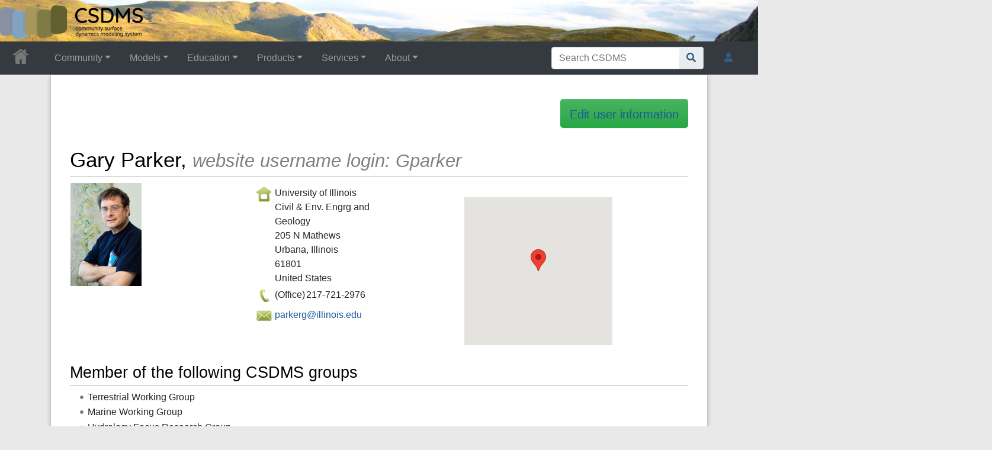

--- FILE ---
content_type: text/html; charset=UTF-8
request_url: https://csdms.colorado.edu/wiki/User:Gparker
body_size: 39881
content:
<!DOCTYPE html>
<html class="client-nojs" lang="en" dir="ltr">
<head>
<meta charset="UTF-8">
<title>User:Gparker • CSDMS: Community Surface Dynamics Modeling System. Explore Earth's surface with community software</title>
<script>document.documentElement.className="client-js";RLCONF={"wgBreakFrames":false,"wgSeparatorTransformTable":["",""],"wgDigitTransformTable":["",""],"wgDefaultDateFormat":"dmy","wgMonthNames":["","January","February","March","April","May","June","July","August","September","October","November","December"],"wgRequestId":"aXHtAKinWel4klcNyAaW4AAAAs8","wgCanonicalNamespace":"User","wgCanonicalSpecialPageName":false,"wgNamespaceNumber":2,"wgPageName":"User:Gparker","wgTitle":"Gparker","wgCurRevisionId":93494,"wgRevisionId":93494,"wgArticleId":2753,"wgIsArticle":true,"wgIsRedirect":false,"wgAction":"view","wgUserName":null,"wgUserGroups":["*"],"wgCategories":[],"wgPageViewLanguage":"en","wgPageContentLanguage":"en","wgPageContentModel":"wikitext","wgRelevantPageName":"User:Gparker","wgRelevantArticleId":2753,"wgIsProbablyEditable":false,"wgRelevantPageIsProbablyEditable":false,"wgRestrictionEdit":[],"wgRestrictionMove":[],"wgRelevantUserName":"Gparker","wgPageFormsTargetName":null,"wgPageFormsAutocompleteValues":[],"wgPageFormsAutocompleteOnAllChars":true,"wgPageFormsFieldProperties":[],"wgPageFormsCargoFields":[],"wgPageFormsDependentFields":[],"wgPageFormsCalendarValues":[],"wgPageFormsCalendarParams":[],"wgPageFormsCalendarHTML":null,"wgPageFormsGridValues":[],"wgPageFormsGridParams":[],"wgPageFormsContLangYes":null,"wgPageFormsContLangNo":null,"wgPageFormsContLangMonths":[],"wgPageFormsHeightForMinimizingInstances":800,"wgPageFormsDelayReload":false,"wgPageFormsShowOnSelect":[],"wgPageFormsScriptPath":"/csdms_wiki/extensions/PageForms","edgValues":[],"wgPageFormsEDSettings":null,"wgAmericanDates":false,"wgCargoDefaultQueryLimit":1000,"wgCargoMapClusteringMinimum":80,"wgCargoMonthNamesShort":["Jan","Feb","Mar","Apr","May","Jun","Jul","Aug","Sep","Oct","Nov","Dec"],"wgCiteReferencePreviewsActive":true,"srfFilteredConfig":null,"egMapsScriptPath":"/csdms_wiki/extensions/Maps/","egMapsDebugJS":false,"egMapsAvailableServices":["leaflet","googlemaps3"],"egMapsLeafletLayersApiKeys":{"MapBox":"","MapQuestOpen":"","Thunderforest":"","GeoportailFrance":""}};
RLSTATE={"site.styles":"ready","user.styles":"ready","user":"ready","user.options":"loading","skins.chameleon":"ready","zzz.ext.bootstrap.styles":"ready","ext.srf.styles":"ready"};RLPAGEMODULES=["ext.smw.styles","ext.maps.googlemaps3","ext.maps.googlemaps3ajax","smw.entityexaminer","site","mediawiki.page.ready","ext.bootstrap.scripts","skin.chameleon.sticky","ext.smw.purge"];</script>
<script>(RLQ=window.RLQ||[]).push(function(){mw.loader.impl(function(){return["user.options@12s5i",function($,jQuery,require,module){mw.user.tokens.set({"patrolToken":"+\\","watchToken":"+\\","csrfToken":"+\\"});
}];});});</script>
<link rel="stylesheet" href="/csdms_wiki/load.php?lang=en&amp;modules=ext.srf.styles%7Cskins.chameleon%7Czzz.ext.bootstrap.styles&amp;only=styles&amp;skin=chameleon">
<script async="" src="/csdms_wiki/load.php?lang=en&amp;modules=startup&amp;only=scripts&amp;raw=1&amp;skin=chameleon"></script>
<style>#mw-indicator-mw-helplink {display:none;}</style>
<meta name="ResourceLoaderDynamicStyles" content="">
<link rel="stylesheet" href="/csdms_wiki/load.php?lang=en&amp;modules=site.styles&amp;only=styles&amp;skin=chameleon">
<meta name="generator" content="MediaWiki 1.44.2">
<meta name="robots" content="max-image-preview:standard">
<meta name="format-detection" content="telephone=no">
<meta name="twitter:card" content="summary_large_image">
<meta name="viewport" content="width=1120">
<link rel="alternate" type="application/rdf+xml" title="User:Gparker" href="/csdms_wiki/index.php?title=Special:ExportRDF&amp;xmlmime=rdf">
<link rel="icon" href="/csdms_wiki/images/csdms1.ico">
<link rel="search" type="application/opensearchdescription+xml" href="/csdms_wiki/rest.php/v1/search" title="CSDMS (en)">
<link rel="EditURI" type="application/rsd+xml" href="https://csdms.colorado.edu/csdms_wiki/api.php?action=rsd">
<link rel="alternate" type="application/atom+xml" title="CSDMS Atom feed" href="/csdms_wiki/index.php?title=Special:RecentChanges&amp;feed=atom">
		<script src="//maps.googleapis.com/maps/api/js?language=en&amp;key=AIzaSyCBR2Efe6xqZBBOpxkQdC5zWbWEg6lq01g"></script>

<!-- Semantic MetaTags -->
<meta property="og:title" content="Gparker">
<meta property="og:title" content="User:Gparker">
<meta property="og:site_name" content="CSDMS">
<meta property="og:url" content="https://csdms.colorado.edu/wiki/User:Gparker">
<meta property="og:image" content="https://csdms.colorado.edu/csdms_wiki/skins/common/2-3pix.png">
<meta property="article:modified_time" content="2015-08-12T04:32:38Z">
<meta property="article:published_time" content="2015-08-12T04:32:38Z">
<script type="application/ld+json">{"@context":"http:\/\/schema.org","@type":"Article","name":"User:Gparker \u2022 CSDMS: Community Surface Dynamics Modeling System. Explore Earth's surface with community software","headline":"User:Gparker \u2022 CSDMS: Community Surface Dynamics Modeling System. Explore Earth's surface with community software","mainEntityOfPage":"User:Gparker","identifier":"https:\/\/csdms.colorado.edu\/wiki\/User:Gparker","url":"https:\/\/csdms.colorado.edu\/wiki\/User:Gparker","dateModified":"2015-08-12T04:32:38Z","datePublished":"2015-08-12T04:32:38Z","image":{"@type":"ImageObject","url":"https:\/\/csdms.colorado.edu\/csdms_wiki\/skins\/common\/2-3pix.png"},"author":{"@type":"Organization","name":"CSDMS","url":"https:\/\/csdms.colorado.edu","logo":{"@type":"ImageObject","url":"https:\/\/csdms.colorado.edu\/csdms_wiki\/skins\/common\/2-3pix.png","caption":"CSDMS"}},"publisher":{"@type":"Organization","name":"CSDMS","url":"https:\/\/csdms.colorado.edu","logo":{"@type":"ImageObject","url":"https:\/\/csdms.colorado.edu\/csdms_wiki\/skins\/common\/2-3pix.png","caption":"CSDMS"}},"potentialAction":{"@type":"SearchAction","target":"https:\/\/csdms.colorado.edu\/csdms_wiki\/index.php?title=Special:Search&search={search_term}","query-input":"required name=search_term"}}</script>
<script type="application/ld+json">{"@graph":[{"@id":"http://arroyo.colorado.edu/wiki/Special:URIResolver/Property-3ACity_member","@type":"http://www.w3.org/2002/07/owl#DatatypeProperty"},{"@id":"http://arroyo.colorado.edu/wiki/Special:URIResolver/Property-3AConfirm_email_member","@type":"http://www.w3.org/2002/07/owl#ObjectProperty"},{"@id":"http://arroyo.colorado.edu/wiki/Special:URIResolver/Property-3ACoordinates-23aux","@type":"http://www.w3.org/2002/07/owl#DatatypeProperty"},{"@id":"http://arroyo.colorado.edu/wiki/Special:URIResolver/Property-3ACountry_member","@type":"http://www.w3.org/2002/07/owl#DatatypeProperty"},{"@id":"http://arroyo.colorado.edu/wiki/Special:URIResolver/Property-3ACreation_date-23aux","@type":"http://www.w3.org/2002/07/owl#DatatypeProperty"},{"@id":"http://arroyo.colorado.edu/wiki/Special:URIResolver/Property-3ADepartment_member","@type":"http://www.w3.org/2002/07/owl#DatatypeProperty"},{"@id":"http://arroyo.colorado.edu/wiki/Special:URIResolver/Property-3ADescription_of_your_CSDMS-2Drelated_interests_member","@type":"http://www.w3.org/2002/07/owl#DatatypeProperty"},{"@id":"http://arroyo.colorado.edu/wiki/Special:URIResolver/Property-3AEmaillist_group_member","@type":"http://www.w3.org/2002/07/owl#DatatypeProperty"},{"@id":"http://arroyo.colorado.edu/wiki/Special:URIResolver/Property-3AFirst_name_member","@type":"http://www.w3.org/2002/07/owl#DatatypeProperty"},{"@id":"http://arroyo.colorado.edu/wiki/Special:URIResolver/Property-3AHas_query","@type":"http://www.w3.org/2002/07/owl#ObjectProperty"},{"@id":"http://arroyo.colorado.edu/wiki/Special:URIResolver/Property-3AInstitute_member","@type":"http://www.w3.org/2002/07/owl#DatatypeProperty"},{"@id":"http://arroyo.colorado.edu/wiki/Special:URIResolver/Property-3ALast_editor_is","@type":"http://www.w3.org/2002/07/owl#ObjectProperty"},{"@id":"http://arroyo.colorado.edu/wiki/Special:URIResolver/Property-3ALast_name_member","@type":"http://www.w3.org/2002/07/owl#DatatypeProperty"},{"@id":"http://arroyo.colorado.edu/wiki/Special:URIResolver/Property-3AModification_date-23aux","@type":"http://www.w3.org/2002/07/owl#DatatypeProperty"},{"@id":"http://arroyo.colorado.edu/wiki/Special:URIResolver/Property-3APicture_member","@type":"http://www.w3.org/2002/07/owl#ObjectProperty"},{"@id":"http://arroyo.colorado.edu/wiki/Special:URIResolver/Property-3APostal_address1_member","@type":"http://www.w3.org/2002/07/owl#DatatypeProperty"},{"@id":"http://arroyo.colorado.edu/wiki/Special:URIResolver/Property-3APostal_code_member","@type":"http://www.w3.org/2002/07/owl#DatatypeProperty"},{"@id":"http://arroyo.colorado.edu/wiki/Special:URIResolver/Property-3AQuery_depth","@type":"http://www.w3.org/2002/07/owl#DatatypeProperty"},{"@id":"http://arroyo.colorado.edu/wiki/Special:URIResolver/Property-3AQuery_format","@type":"http://www.w3.org/2002/07/owl#DatatypeProperty"},{"@id":"http://arroyo.colorado.edu/wiki/Special:URIResolver/Property-3AQuery_size","@type":"http://www.w3.org/2002/07/owl#DatatypeProperty"},{"@id":"http://arroyo.colorado.edu/wiki/Special:URIResolver/Property-3AQuery_string","@type":"http://www.w3.org/2002/07/owl#DatatypeProperty"},{"@id":"http://arroyo.colorado.edu/wiki/Special:URIResolver/Property-3AState_member","@type":"http://www.w3.org/2002/07/owl#DatatypeProperty"},{"@id":"http://arroyo.colorado.edu/wiki/Special:URIResolver/Property-3AWork_phone_member","@type":"http://www.w3.org/2002/07/owl#DatatypeProperty"},{"@id":"http://arroyo.colorado.edu/wiki/Special:URIResolver/Property-3AWorking_group_member","@type":"http://www.w3.org/2002/07/owl#DatatypeProperty"},{"@id":"http://arroyo.colorado.edu/wiki/Special:URIResolver/User-3AGparker","@type":"http://semantic-mediawiki.org/swivt/1.0#Subject","http://arroyo.colorado.edu/wiki/Special:URIResolver/Property-3ACity_member":"Urbana","http://arroyo.colorado.edu/wiki/Special:URIResolver/Property-3AConfirm_email_member":{"@id":"mailto:parkerg@illinois.edu"},"http://arroyo.colorado.edu/wiki/Special:URIResolver/Property-3ACoordinates-23aux":"40.1117174,-88.2073009","http://arroyo.colorado.edu/wiki/Special:URIResolver/Property-3ACountry_member":"United States","http://arroyo.colorado.edu/wiki/Special:URIResolver/Property-3ACreation_date-23aux":2455149.2000347,"http://arroyo.colorado.edu/wiki/Special:URIResolver/Property-3ADepartment_member":"Civil &amp; Env. Engrg and Geology","http://arroyo.colorado.edu/wiki/Special:URIResolver/Property-3ADescription_of_your_CSDMS-2Drelated_interests_member":"rivers, turbidity currents","http://arroyo.colorado.edu/wiki/Special:URIResolver/Property-3AEmaillist_group_member":"yes","http://arroyo.colorado.edu/wiki/Special:URIResolver/Property-3AFirst_name_member":"Gary","http://arroyo.colorado.edu/wiki/Special:URIResolver/Property-3AHas_query":{"@id":"http://arroyo.colorado.edu/wiki/Special:URIResolver/User-3AGparker-23_QUERYe35e8d07217ca4e235d3912b42421575"},"http://arroyo.colorado.edu/wiki/Special:URIResolver/Property-3AInstitute_member":"University of Illinois","http://arroyo.colorado.edu/wiki/Special:URIResolver/Property-3ALast_editor_is":{"@id":"http://arroyo.colorado.edu/wiki/Special:URIResolver/User-3AWikiSysop"},"http://arroyo.colorado.edu/wiki/Special:URIResolver/Property-3ALast_name_member":"Parker","http://arroyo.colorado.edu/wiki/Special:URIResolver/Property-3AModification_date-23aux":2457246.6893287,"http://arroyo.colorado.edu/wiki/Special:URIResolver/Property-3APicture_member":{"@id":"http://arroyo.colorado.edu/wiki/Special:URIResolver/Photo_Parker.jpg"},"http://arroyo.colorado.edu/wiki/Special:URIResolver/Property-3APostal_address1_member":"205 N Mathews","http://arroyo.colorado.edu/wiki/Special:URIResolver/Property-3APostal_code_member":"61801","http://arroyo.colorado.edu/wiki/Special:URIResolver/Property-3AState_member":"Illinois","http://arroyo.colorado.edu/wiki/Special:URIResolver/Property-3AWork_phone_member":"217-721-2976","http://arroyo.colorado.edu/wiki/Special:URIResolver/Property-3AWorking_group_member":["Terrestrial Working Group","Marine Working Group","Hydrology Focus Research Group"],"http://semantic-mediawiki.org/swivt/1.0#page":{"@id":"../wiki/User-3AGparker"},"http://semantic-mediawiki.org/swivt/1.0#wikiNamespace":2,"http://semantic-mediawiki.org/swivt/1.0#wikiPageContentLanguage":"en","http://semantic-mediawiki.org/swivt/1.0#wikiPageCreationDate":{"@type":"http://www.w3.org/2001/XMLSchema#dateTime","@value":"2009-11-13T16:48:03Z"},"http://semantic-mediawiki.org/swivt/1.0#wikiPageModificationDate":{"@type":"http://www.w3.org/2001/XMLSchema#dateTime","@value":"2015-08-12T04:32:38Z"},"http://semantic-mediawiki.org/swivt/1.0#wikiPageSortKey":"Gparker","http://www.w3.org/2000/01/rdf-schema#isDefinedBy":{"@id":"../wiki/Special:ExportRDF/User-3AGparker"},"http://www.w3.org/2000/01/rdf-schema#label":"User:Gparker"},{"@id":"http://arroyo.colorado.edu/wiki/Special:URIResolver/User-3AGparker-23_QUERYe35e8d07217ca4e235d3912b42421575","@type":"http://semantic-mediawiki.org/swivt/1.0#Subject","http://arroyo.colorado.edu/wiki/Special:URIResolver/Property-3AQuery_depth":0,"http://arroyo.colorado.edu/wiki/Special:URIResolver/Property-3AQuery_format":["plainlist","googlemaps3"],"http://arroyo.colorado.edu/wiki/Special:URIResolver/Property-3AQuery_size":1,"http://arroyo.colorado.edu/wiki/Special:URIResolver/Property-3AQuery_string":"[[:User:Gparker]]","http://semantic-mediawiki.org/swivt/1.0#masterPage":{"@id":"http://arroyo.colorado.edu/wiki/Special:URIResolver/User-3AGparker"},"http://semantic-mediawiki.org/swivt/1.0#wikiNamespace":2,"http://semantic-mediawiki.org/swivt/1.0#wikiPageSortKey":"Gparker# QUERYe35e8d07217ca4e235d3912b42421575"},{"@id":"http://semantic-mediawiki.org/swivt/1.0#creationDate","@type":"http://www.w3.org/2002/07/owl#DatatypeProperty"},{"@id":"http://semantic-mediawiki.org/swivt/1.0#masterPage","@type":"http://www.w3.org/2002/07/owl#ObjectProperty"},{"@id":"http://semantic-mediawiki.org/swivt/1.0#page","@type":"http://www.w3.org/2002/07/owl#ObjectProperty"},{"@id":"http://semantic-mediawiki.org/swivt/1.0#wikiNamespace","@type":"http://www.w3.org/2002/07/owl#DatatypeProperty"},{"@id":"http://semantic-mediawiki.org/swivt/1.0#wikiPageContentLanguage","@type":"http://www.w3.org/2002/07/owl#DatatypeProperty"},{"@id":"http://semantic-mediawiki.org/swivt/1.0#wikiPageCreationDate","@type":"http://www.w3.org/2002/07/owl#DatatypeProperty"},{"@id":"http://semantic-mediawiki.org/swivt/1.0#wikiPageModificationDate","@type":"http://www.w3.org/2002/07/owl#DatatypeProperty"},{"@id":"http://semantic-mediawiki.org/swivt/1.0#wikiPageSortKey","@type":"http://www.w3.org/2002/07/owl#DatatypeProperty"},{"@id":"../wiki/Special:ExportRDF/User-3AGparker","@type":"http://www.w3.org/2002/07/owl#Ontology","http://semantic-mediawiki.org/swivt/1.0#creationDate":{"@type":"http://www.w3.org/2001/XMLSchema#dateTime","@value":"2026-01-22T02:25:20-07:00"},"http://www.w3.org/2002/07/owl#imports":{"@id":"http://semantic-mediawiki.org/swivt/1.0"}}]}</script>
</head>
<body class="mediawiki ltr sitedir-ltr mw-hide-empty-elt ns-2 ns-subject page-User_Gparker rootpage-User_Gparker layout-csdms_stickyhead skin-chameleon action-view">
	<!-- navigation bar -->
	<nav class="p-navbar not-collapsible full-width no-margin no-bottom-border bg-dark navbar-dark" role="navigation" id="mw-navigation">
		<div class="navbar-nav"><div class="nav-item"><a class="nav-link "  href="/wiki/Main_Page">&lt;div id=text-logo&gt;This_text_is_a_transpar ent placeholder to make click logo&lt;/div&gt;</a></div>
		</div>
	</nav>
	<!-- navigation bar -->
	<nav class="p-navbar collapsible full-width bg-dark navbar-dark sticky" role="navigation" id="mw-navigation-i9jn4bmsdy">
		<!-- logo and main page link -->
		<div id="p-logo" class="navbar-brand p-logo" role="banner">
			<a href="/wiki/Main_Page" title="Visit the main page"><img src="/csdms_wiki/skins/common/2-3pix.png" alt="CSDMS"></a>
		</div>
		<button type="button" class="navbar-toggler" data-toggle="collapse" data-target="#i9jn4bmw5x"></button>
		<div class="collapse navbar-collapse i9jn4bmw5x" id="i9jn4bmw5x">
			<div class="navbar-nav">
				<!-- Community -->
				<div class="nav-item dropdown p-Community-dropdown">
					<a href="#" class="nav-link dropdown-toggle p-Community-toggle" data-toggle="dropdown" data-boundary="viewport">Community</a>
					<div class="dropdown-menu p-Community" id="p-Community">
						<div id="n-Join" class="mw-list-item"><a href="/wiki/Join_CSDMS" class="nav-link n-Join">Join</a></div>
						<div id="n-Groups" class="mw-list-item"><a href="/wiki/CSDMS_groups" class="nav-link n-Groups">Groups</a></div>
						<div id="n-Publications" class="mw-list-item"><a href="/wiki/Citations" class="nav-link n-Publications">Publications</a></div>
						<div id="n-Jobs" class="mw-list-item"><a href="/wiki/Jobs" class="nav-link n-Jobs">Jobs</a></div>
						<div id="n-Events" class="mw-list-item"><a href="/wiki/Meetings" class="nav-link n-Events">Events</a></div>
						<div id="n-Forum" class="mw-list-item"><a href="/wiki/CSDMS_Forum" class="nav-link n-Forum">Forum</a></div>
					</div>
				</div>
				<!-- Models -->
				<div class="nav-item dropdown p-Models-dropdown">
					<a href="#" class="nav-link dropdown-toggle p-Models-toggle" data-toggle="dropdown" data-boundary="viewport">Models</a>
					<div class="dropdown-menu p-Models" id="p-Models">
						<div id="n-Model-Repository" class="mw-list-item"><a href="/wiki/Model_download_portal" class="nav-link n-Model-Repository">Model Repository</a></div>
						<div id="n-Contribute-a-Model" class="mw-list-item"><a href="/wiki/Contribute_model" class="nav-link n-Contribute-a-Model">Contribute a Model</a></div>
						<div id="n-Version-Control" class="mw-list-item"><a href="/wiki/GitHub" class="nav-link n-Version-Control">Version Control</a></div>
						<div id="n-Reproducible-science" class="mw-list-item"><a href="/wiki/Reproducibility" class="nav-link n-Reproducible-science">Reproducible science</a></div>
					</div>
				</div>
				<!-- Education -->
				<div class="nav-item dropdown p-Education-dropdown">
					<a href="#" class="nav-link dropdown-toggle p-Education-toggle" data-toggle="dropdown" data-boundary="viewport">Education</a>
					<div class="dropdown-menu p-Education" id="p-Education">
						<div id="n-ESPIn" class="mw-list-item"><a href="/wiki/ESPIn" class="nav-link n-ESPIn">ESPIn</a></div>
						<div id="n-Roadshows" class="mw-list-item"><a href="/wiki/Roadshows" class="nav-link n-Roadshows">Roadshows</a></div>
						<div id="n-Webinars" class="mw-list-item"><a href="/wiki/Webinars" class="nav-link n-Webinars">Webinars</a></div>
						<div id="n-Labs" class="mw-list-item"><a href="/wiki/Labs_portal" class="nav-link n-Labs">Labs</a></div>
						<div id="n-Ivy" class="mw-list-item"><a href="/wiki/CSDMS_Ivy" class="nav-link n-Ivy">Ivy</a></div>
						<div id="n-Movies" class="mw-list-item"><a href="/wiki/Movies_portal" class="nav-link n-Movies">Movies</a></div>
						<div id="n-Learning-Modules" class="mw-list-item"><a href="/wiki/Learning_Modules" class="nav-link n-Learning-Modules">Learning Modules</a></div>
						<div id="n-Lectures" class="mw-list-item"><a href="/wiki/Lectures_portal" class="nav-link n-Lectures">Lectures</a></div>
						<div id="n-Textbooks" class="mw-list-item"><a href="/wiki/Modeling_Textbooks" class="nav-link n-Textbooks">Textbooks</a></div>
						<div id="n-Science-on-a-Sphere" class="mw-list-item"><a href="/wiki/Science_on_a_Sphere" class="nav-link n-Science-on-a-Sphere">Science on a Sphere</a></div>
						<div id="n-Images" class="mw-list-item"><a href="/wiki/Images_portal" class="nav-link n-Images">Images</a></div>
						<div id="n-Contribute" class="mw-list-item"><a href="/wiki/EKT_contribute" class="nav-link n-Contribute">Contribute</a></div>
					</div>
				</div>
				<!-- Products -->
				<div class="nav-item dropdown p-Products-dropdown">
					<a href="#" class="nav-link dropdown-toggle p-Products-toggle" data-toggle="dropdown" data-boundary="viewport">Products</a>
					<div class="dropdown-menu p-Products" id="p-Products">
						<div id="n-CSDMS-Workbench" class="mw-list-item"><a href="/wiki/Workbench" class="nav-link n-CSDMS-Workbench">CSDMS Workbench</a></div>
						<div id="n-OpenEarthscape" class="mw-list-item"><a href="/wiki/OpenEarthscape" class="nav-link n-OpenEarthscape">OpenEarthscape</a></div>
						<div id="n-Data-Products" class="mw-list-item"><a href="/wiki/Data_portal" class="nav-link n-Data-Products">Data Products</a></div>
						<div id="n-CSDMS-@-GitHub" class="mw-list-item"><a href="/wiki/CSDMS_GitHub" class="nav-link n-CSDMS-@-GitHub">CSDMS @ GitHub</a></div>
					</div>
				</div>
				<!-- Services -->
				<div class="nav-item dropdown p-Services-dropdown">
					<a href="#" class="nav-link dropdown-toggle p-Services-toggle" data-toggle="dropdown" data-boundary="viewport">Services</a>
					<div class="dropdown-menu p-Services" id="p-Services">
						<div id="n-Proposal-Support" class="mw-list-item"><a href="/wiki/Proposal_support" class="nav-link n-Proposal-Support">Proposal Support</a></div>
						<div id="n-Visiting-Scientists" class="mw-list-item"><a href="/wiki/Visiting_scientists_scholar" class="nav-link n-Visiting-Scientists">Visiting Scientists</a></div>
						<div id="n-Sponsorships" class="mw-list-item"><a href="/wiki/Sponsorships" class="nav-link n-Sponsorships">Sponsorships</a></div>
						<div id="n-Supercomputing" class="mw-list-item"><a href="/wiki/HPC" class="nav-link n-Supercomputing">Supercomputing</a></div>
						<div id="n-JupyterHub" class="mw-list-item"><a href="/wiki/JupyterHub" class="nav-link n-JupyterHub">JupyterHub</a></div>
						<div id="n-Software-Engineering" class="mw-list-item"><a href="/wiki/RSE" class="nav-link n-Software-Engineering">Software Engineering</a></div>
						<div id="n-Help-Desk" class="mw-list-item"><a href="/wiki/CSDMS_help_desk" class="nav-link n-Help-Desk">Help Desk</a></div>
						<div id="n-Office-Hours" class="mw-list-item"><a href="/wiki/OfficeHours" class="nav-link n-Office-Hours">Office Hours</a></div>
						<div id="n-Web-API" class="mw-list-item"><a href="/wiki/Web_APIs" class="nav-link n-Web-API">Web API</a></div>
					</div>
				</div>
				<!-- About -->
				<div class="nav-item dropdown p-About-dropdown">
					<a href="#" class="nav-link dropdown-toggle p-About-toggle" data-toggle="dropdown" data-boundary="viewport">About</a>
					<div class="dropdown-menu p-About" id="p-About">
						<div id="n-What-is-CSDMS?" class="mw-list-item"><a href="/wiki/About_CSDMS" class="nav-link n-What-is-CSDMS?">What is CSDMS?</a></div>
						<div id="n-Between-the-Bytes" class="mw-list-item"><a href="/wiki/Between_the_Bytes" class="nav-link n-Between-the-Bytes">Between the Bytes</a></div>
						<div id="n-Awards" class="mw-list-item"><a href="/wiki/Awards" class="nav-link n-Awards">Awards</a></div>
						<div id="n-Governance" class="mw-list-item"><a href="/wiki/CSDMS_organization" class="nav-link n-Governance">Governance</a></div>
						<div id="n-Diversity-&amp;-Inclusion" class="mw-list-item"><a href="/wiki/Diversity_Inclusion" class="nav-link n-Diversity-&amp;-Inclusion">Diversity &amp; Inclusion</a></div>
						<div id="n-Code-of-Conduct" class="mw-list-item"><a href="/wiki/CodeOfConduct-Events" class="nav-link n-Code-of-Conduct">Code of Conduct</a></div>
						<div id="n-Partners" class="mw-list-item"><a href="/wiki/Partners" class="nav-link n-Partners">Partners</a></div>
						<div id="n-Related-Programs" class="mw-list-item"><a href="/wiki/Links" class="nav-link n-Related-Programs">Related Programs</a></div>
						<div id="n-Metrics" class="mw-list-item"><a href="/wiki/CSDMS_in_numbers" class="nav-link n-Metrics">Metrics</a></div>
						<div id="n-Citing-CSDMS" class="mw-list-item"><a href="/wiki/Cite_CSDMS" class="nav-link n-Citing-CSDMS">Citing CSDMS</a></div>
						<div id="n-Contact-Us" class="mw-list-item"><a href="/wiki/Contact_us" class="nav-link n-Contact-Us">Contact Us</a></div>
					</div>
				</div>
			</div>
			<div class="navbar-nav right">
				<!-- search form -->
				<div  id="p-search" class="p-search order-first order-cmln-0 navbar-form" role="search"  >
					<form  id="searchform" class="mw-search" action="/csdms_wiki/index.php" >
						<input type="hidden" name="title" value=" Special:Search" />
						<div class="input-group">
							<input type="search" name="search" placeholder="Search CSDMS" aria-label="Search CSDMS" autocapitalize="sentences" spellcheck="false" title="Search CSDMS [f]" accesskey="f" id="searchInput" class="form-control">
							<div class="input-group-append">
								<button value="Go" id="searchGoButton" name="go" type="submit" class="search-btn searchGoButton" aria-label="Go to page" title="Go to a page with this exact name if it exists"></button>
							</div>
						</div>
					</form>
				</div>
				
				<!-- personal tools -->
				<div class="navbar-tools navbar-nav" >
					<div class="navbar-tool dropdown">
						<a class="navbar-usernotloggedin" href="#" data-toggle="dropdown" data-boundary="viewport" title="You are not logged in.">
						</a>
						<div class="p-personal-tools dropdown-menu">
							<div id="pt-login" class="mw-list-item"><a href="/csdms_wiki/index.php?title=Special:UserLogin&amp;returnto=User%3AGparker" title="You are encouraged to log in; however, it is not mandatory [o]" accesskey="o" class="pt-login">Log in</a></div>
							<div id="pt-requestaccount" class="mw-list-item"><a href="/wiki/Special:RequestAccount" class="pt-requestaccount">Request account</a></div>
						</div>
					</div>
				</div>
			</div>
		</div>
	</nav>
	<div class="flex-fill container">
		<div class="row">
			<div class="col">

			</div>
		</div>
		<div class="row">
			<div class="col">
				<!-- start the content area -->
				<div id="content" class="mw-body content"><a id="top" class="top"></a>
					<div id="mw-indicators" class="mw-indicators">
						<div id="mw-indicator-smw-entity-examiner" class="mw-indicator mw-indicator-smw-entity-examiner"><div class="smw-entity-examiner smw-indicator-vertical-bar-loader" data-subject="Gparker#2##" data-dir="ltr" data-uselang="" title="Running an examiner in the background"></div></div>
					</div>
						<div class="contentHeader">
						<!-- title of the page -->
						<h1 id="firstHeading" class="firstHeading"><span class="mw-page-title-namespace">User</span><span class="mw-page-title-separator">:</span><span class="mw-page-title-main">Gparker</span></h1>
						<!-- tagline; usually goes something like "From WikiName" primary purpose of this seems to be for printing to identify the source of the content -->
						<div id="siteSub" class="siteSub">From CSDMS</div>
						<!-- subtitle line; used for various things like the subpage hierarchy -->
						<div id="contentSub" class="small contentSub"><div id="mw-content-subtitle"></div></div><div id="jump-to-nav" class="mw-jump jump-to-nav">Jump to:<a href="#mw-navigation">navigation</a>, <a href="#p-search">search</a></div>
					</div>
					<div id="bodyContent" class="bodyContent">
						<!-- body text -->

						<div id="mw-content-text" class="mw-body-content"><div class="mw-content-ltr mw-parser-output" lang="en" dir="ltr"><p><br />
</p>
<span class="plainlinks"><div style="float:right;"><div class="btn-lg btn-success" style="padding-top: 0.3cm;"><a target="_blank" rel="nofollow noreferrer noopener" class="external text" href="https://csdms.colorado.edu/csdms_wiki/index.php?title=User:Gparker&amp;action=formedit">Edit user information</a></div></div></span><p><br /><br />
</p><h1><span id="Gary_Parker.2C_website_username_login:_Gparker"></span><span class="mw-headline" id="Gary_Parker,_website_username_login:_Gparker">Gary Parker,  <i><small><font color="gray">website username login: Gparker</font></small></i></span></h1>
<table width="950px">
<tbody><tr>
<th colspan="3">
</th></tr>
<tr>
<td valign="top" width="30%"><span class="plainlinks"><span typeof="mw:File"><span><img src="/csdms_wiki/images/thumb/Photo_Parker.jpg/120px-Photo_Parker.jpg" decoding="async" width="120" height="174" class="mw-file-element" srcset="/csdms_wiki/images/thumb/Photo_Parker.jpg/180px-Photo_Parker.jpg 1.5x, /csdms_wiki/images/thumb/Photo_Parker.jpg/240px-Photo_Parker.jpg 2x" /></span></span></span>
</td>
<td valign="top" width="30%">
<dl><dd><table>

<tbody><tr valign="top">
<td><span typeof="mw:File"><span><img src="/csdms_wiki/images/thumb/Home.png/30px-Home.png" decoding="async" width="30" height="30" class="mw-file-element" srcset="/csdms_wiki/images/thumb/Home.png/45px-Home.png 1.5x, /csdms_wiki/images/thumb/Home.png/60px-Home.png 2x" /></span></span>
</td>
<td><table><tbody><tr><td>University of Illinois<br />Civil &amp; Env. Engrg and Geology<br />205 N Mathews<br />Urbana, Illinois<br />61801<br />United States
</td></tr></tbody></table>
</td></tr>
<tr valign="top">
<td><span typeof="mw:File"><span><img src="/csdms_wiki/images/thumb/Phone.png/30px-Phone.png" decoding="async" width="30" height="30" class="mw-file-element" srcset="/csdms_wiki/images/thumb/Phone.png/45px-Phone.png 1.5x, /csdms_wiki/images/thumb/Phone.png/60px-Phone.png 2x" /></span></span>
</td>
<td><table><tbody><tr><td>(Office)</td><td>217-721-2976</td></tr></tbody></table>
</td></tr>
<tr valign="center">
<td><span typeof="mw:File"><span><img src="/csdms_wiki/images/thumb/Mail.png/30px-Mail.png" decoding="async" width="30" height="30" class="mw-file-element" srcset="/csdms_wiki/images/thumb/Mail.png/45px-Mail.png 1.5x, /csdms_wiki/images/thumb/Mail.png/60px-Mail.png 2x" /></span></span>
</td>
<td><table><tbody><tr><td><span class="plainlinks"> <a target="_blank" rel="nofollow noreferrer noopener" class="external text" href="mailto:parkerg@illinois.edu">parkerg@illinois.edu</a></span></td></tr></tbody></table>
</td></tr></tbody></table></dd></dl>
</td>
<td valign="top" width="10%">
</td>
<td valign="top" width="30%"><br /><div id="map_google3_1" style="width: 250px; height: 250px; background-color: #eeeeee; overflow: hidden;" class="maps-map maps-googlemaps3" data-mw-maps-mapdata="{&quot;format&quot;:&quot;googlemaps3&quot;,&quot;type&quot;:&quot;TERRAIN&quot;,&quot;minzoom&quot;:false,&quot;maxzoom&quot;:false,&quot;types&quot;:[&quot;ROADMAP&quot;,&quot;SATELLITE&quot;,&quot;HYBRID&quot;,&quot;TERRAIN&quot;],&quot;limit&quot;:50,&quot;offset&quot;:0,&quot;link&quot;:&quot;all&quot;,&quot;sort&quot;:[&quot;&quot;],&quot;order&quot;:[],&quot;headers&quot;:&quot;show&quot;,&quot;mainlabel&quot;:&quot;&quot;,&quot;intro&quot;:&quot;&quot;,&quot;outro&quot;:&quot;&quot;,&quot;searchlabel&quot;:&quot;... further results&quot;,&quot;default&quot;:&quot;&quot;,&quot;import-annotation&quot;:false,&quot;width&quot;:&quot;250px&quot;,&quot;height&quot;:&quot;250px&quot;,&quot;centre&quot;:false,&quot;title&quot;:&quot;&quot;,&quot;label&quot;:&quot;&quot;,&quot;icon&quot;:&quot;&quot;,&quot;lines&quot;:[],&quot;polygons&quot;:[],&quot;circles&quot;:[],&quot;rectangles&quot;:[],&quot;copycoords&quot;:false,&quot;static&quot;:false,&quot;visitedicon&quot;:&quot;&quot;,&quot;wmsoverlay&quot;:false,&quot;zoom&quot;:7,&quot;layers&quot;:[],&quot;controls&quot;:[&quot;pan&quot;,&quot;zoom&quot;,&quot;type&quot;,&quot;scale&quot;,&quot;streetview&quot;,&quot;rotate&quot;],&quot;zoomstyle&quot;:&quot;DEFAULT&quot;,&quot;typestyle&quot;:&quot;DEFAULT&quot;,&quot;autoinfowindows&quot;:false,&quot;resizable&quot;:false,&quot;kmlrezoom&quot;:false,&quot;poi&quot;:true,&quot;cluster&quot;:false,&quot;clustergridsize&quot;:60,&quot;clustermaxzoom&quot;:20,&quot;clusterzoomonclick&quot;:true,&quot;clusteraveragecenter&quot;:true,&quot;clusterminsize&quot;:2,&quot;imageoverlays&quot;:[],&quot;kml&quot;:[],&quot;gkml&quot;:[],&quot;searchmarkers&quot;:&quot;&quot;,&quot;fullscreen&quot;:false,&quot;mylocation&quot;:false,&quot;mylocationfollow&quot;:false,&quot;mylocationzoom&quot;:-1,&quot;scrollwheelzoom&quot;:false,&quot;showtitle&quot;:true,&quot;hidenamespace&quot;:true,&quot;template&quot;:&quot;display_userproperties_map&quot;,&quot;userparam&quot;:&quot;&quot;,&quot;activeicon&quot;:&quot;&quot;,&quot;pagelabel&quot;:false,&quot;ajaxcoordproperty&quot;:&quot;&quot;,&quot;ajaxquery&quot;:&quot;&quot;,&quot;locations&quot;:[{&quot;text&quot;:&quot;\u003Cb\u003E\u003Ca href=\&quot;/wiki/User:Gparker\&quot; title=\&quot;User:Gparker\&quot;\u003EGparker\u003C/a\u003E\u003C/b\u003E\u003Chr /\u003E\u003Cp\u003EGary Parker\u003Cbr /\u003E\nUniversity of Illinois\n\u003C/p\u003E&quot;,&quot;title&quot;:&quot;Gparker&quot;,&quot;link&quot;:&quot;&quot;,&quot;lat&quot;:40.1117174,&quot;lon&quot;:-88.2073009,&quot;icon&quot;:&quot;&quot;}]}"><div class="maps-loading-message">Loading map...</div></div>
</td></tr></tbody></table>
<h2><span class="mw-headline" id="Member_of_the_following_CSDMS_groups">Member of the following CSDMS groups</span></h2>
<ul><li>Terrestrial Working Group</li><li>Marine Working Group</li><li>Hydrology Focus Research Group</li></ul>
<p>Signed up for the mailing list: <b>yes</b>
</p>
<h2><span class="mw-headline" id="CSDMS-related_interest">CSDMS-related interest</span></h2>
<p>rivers, turbidity currents  
</p>
<!-- 
NewPP limit report
Cached time: 20260122092520
Cache expiry: 0
Reduced expiry: true
Complications: []
[SMW] In‐text annotation parser time: 0.006 seconds
CPU time usage: 0.147 seconds
Real time usage: 0.163 seconds
Preprocessor visited node count: 266/1000000
Post‐expand include size: 2820/1099511627776 bytes
Template argument size: 379/1099511627776 bytes
Highest expansion depth: 7/100
Expensive parser function count: 0/100
Unstrip recursion depth: 0/20
Unstrip post‐expand size: 2804/5000000 bytes
ExtLoops count: 0/10000
-->
<!--
Transclusion expansion time report (%,ms,calls,template)
100.00%  132.314      1 Template:Signup_information_member
100.00%  132.314      1 -total
 27.05%   35.792      1 Template:Personal_map
  2.35%    3.107      1 Template:Gparker_coordinates
  1.34%    1.772      1 Template:Display_userproperties_map
  1.10%    1.455      1 Template:User_location_coordinates
-->
</div></div><div class="printfooter">
Retrieved from "<a dir="ltr" href="https://csdms.colorado.edu/csdms_wiki/index.php?title=User:Gparker&amp;oldid=93494">https://csdms.colorado.edu/csdms_wiki/index.php?title=User:Gparker&amp;oldid=93494</a>"</div>

						<!-- end body text -->
						<!-- data blocks which should go somewhere after the body text, but not before the catlinks block-->
						
					</div>
					<!-- category links -->
					<div id="catlinks" class="catlinks catlinks-allhidden" data-mw="interface"></div>
				</div>
			</div>
		</div>
	</div>
	<div class="mb-2 mt-4 container-fluid">
		<div class="row">
			<div class="col">
				<!-- navigation bar -->
				<nav class="p-navbar collapsible bg-dark navbar-dark" role="navigation" id="mw-navigation-i9jn4bmws0">
					<button type="button" class="navbar-toggler" data-toggle="collapse" data-target="#i9jn4bmxbn"></button>
					<div class="collapse navbar-collapse i9jn4bmxbn" id="i9jn4bmxbn">
						<div class="navbar-nav">
						<!-- toolbox -->
						<div id="t-whatlinkshere" class="nav-item mw-list-item"><a href="/wiki/Special:WhatLinksHere/User:Gparker" title="A list of all wiki pages that link here [j]" accesskey="j" class="nav-link t-whatlinkshere">What links here</a></div>
						<div id="t-recentchangeslinked" class="nav-item mw-list-item"><a href="/wiki/Special:RecentChangesLinked/User:Gparker" rel="nofollow" title="Recent changes in pages linked from this page [k]" accesskey="k" class="nav-link t-recentchangeslinked">Related changes</a></div>
						<div id="t-contributions" class="nav-item mw-list-item"><a href="/wiki/Special:Contributions/Gparker" title="A list of contributions by this user" class="nav-link t-contributions">User contributions</a></div>
						<div id="t-log" class="nav-item mw-list-item"><a href="/wiki/Special:Log/Gparker" class="nav-link t-log">Logs</a></div>
						<div id="t-userrights" class="nav-item mw-list-item"><a href="/wiki/Special:UserRights/Gparker" class="nav-link t-userrights">View user groups</a></div>
						<div id="t-print" class="nav-item mw-list-item"><a href="javascript:print();" rel="alternate" title="Printable version of this page [p]" accesskey="p" class="nav-link t-print">Printable version</a></div>
						<div id="t-permalink" class="nav-item mw-list-item"><a href="/csdms_wiki/index.php?title=User:Gparker&amp;oldid=93494" title="Permanent link to this revision of this page" class="nav-link t-permalink">Permanent link</a></div>
						<div id="t-info" class="nav-item mw-list-item"><a href="/csdms_wiki/index.php?title=User:Gparker&amp;action=info" title="More information about this page" class="nav-link t-info">Page information</a></div>
						<div id="t-cargopagevalueslink" class="nav-item mw-list-item"><a href="/csdms_wiki/index.php?title=User:Gparker&amp;action=pagevalues" rel="cargo-pagevalues" class="nav-link t-cargopagevalueslink">Cargo data</a></div>
						<div id="t-cite" class="nav-item mw-list-item"><a href="/csdms_wiki/index.php?title=Special:CiteThisPage&amp;page=User%3AGparker&amp;id=93494&amp;wpFormIdentifier=titleform" title="Information on how to cite this page" class="nav-link t-cite">Cite this page</a></div>
						</div>
					</div>
				</nav>
			</div>
		</div>
		<div class="row">
			<div class="col">
				<!-- footer links -->
				<div id="footer-info" class="footer-info">
					<!-- info -->
					<div> This page was last edited on 11 August 2015, at 21:32.</div>
				</div>
			</div>
		</div>
		<div class="row">
			<div class="col">
				<!-- places -->
				<div id="footer-places" class="footer-places">
					<div><a href="/wiki/CSDMS:Privacy_policy">Privacy policy</a></div>
					<div><a href="/wiki/CSDMS:About">About CSDMS</a></div>
					<div><a href="/wiki/CSDMS:General_disclaimer">Disclaimers</a></div>
				</div>
			</div>
			<div class="col">
				<!-- footer icons -->
				<div id="footer-icons" class="footer-icons">
					<!-- myicon -->
					<div><a href="/csdms_wiki/index.php/Sponsors" class="cdx-button cdx-button--fake-button cdx-button--size-large cdx-button--fake-button--enabled" target="_blank"><img src="/csdms_wiki/skins/common/nsf1.gif" alt="Sponser" height="60" width="60" loading="lazy"></a></div>
				</div>
			</div>
		</div>
	</div><script src="https://www.googletagmanager.com/gtag/js?id=G-NMHPYN127D" async=""></script><script>
window.dataLayer = window.dataLayer || [];

function gtag(){dataLayer.push(arguments);}
gtag('js', new Date());
gtag('config', 'G-NMHPYN127D', {});
</script>

<script>(RLQ=window.RLQ||[]).push(function(){mw.config.set({"wgBackendResponseTime":859,"wgPageParseReport":{"smw":{"limitreport-intext-parsertime":0.006},"limitreport":{"cputime":"0.147","walltime":"0.163","ppvisitednodes":{"value":266,"limit":1000000},"postexpandincludesize":{"value":2820,"limit":1099511627776},"templateargumentsize":{"value":379,"limit":1099511627776},"expansiondepth":{"value":7,"limit":100},"expensivefunctioncount":{"value":0,"limit":100},"unstrip-depth":{"value":0,"limit":20},"unstrip-size":{"value":2804,"limit":5000000},"timingprofile":["100.00%  132.314      1 Template:Signup_information_member","100.00%  132.314      1 -total"," 27.05%   35.792      1 Template:Personal_map","  2.35%    3.107      1 Template:Gparker_coordinates","  1.34%    1.772      1 Template:Display_userproperties_map","  1.10%    1.455      1 Template:User_location_coordinates"]},"loops":{"limitreport-count-limited":{"value":0,"limit":10000}},"cachereport":{"timestamp":"20260122092520","ttl":0,"transientcontent":true}}});});</script>
</body>
</html>